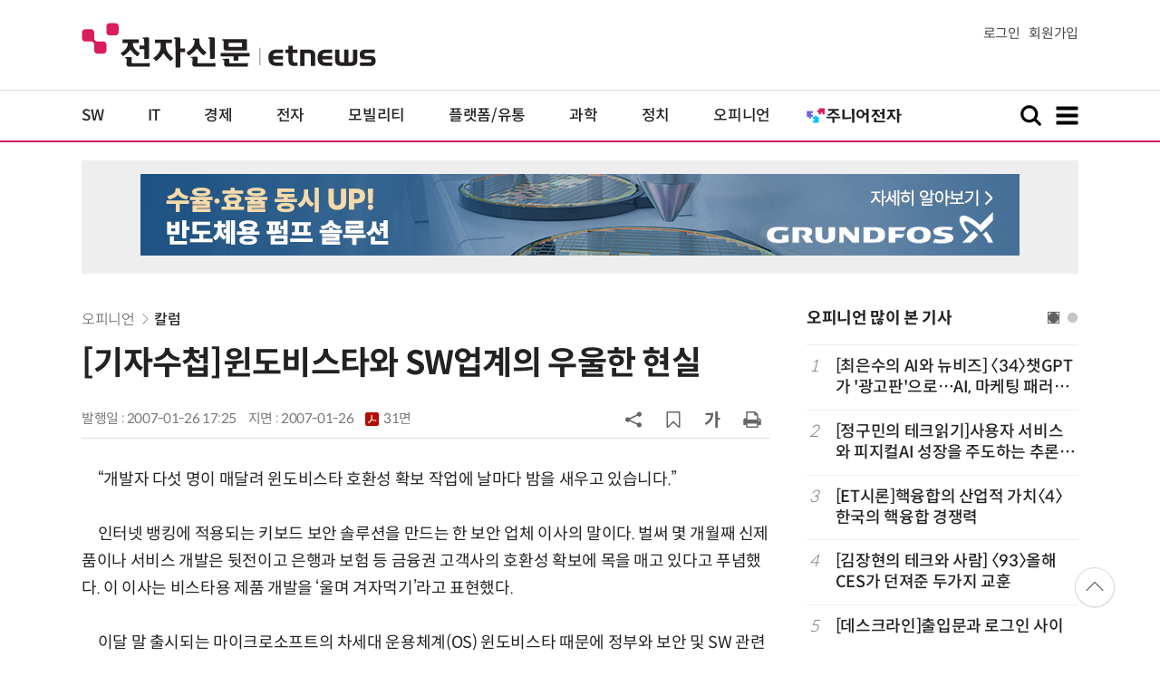

--- FILE ---
content_type: text/html; charset=UTF-8
request_url: https://www.etnews.com/tools/refresh_script.html?duration=30&src=%2F%2Fyellow.contentsfeed.com%2FRealMedia%2Fads%2Fadstream_jx.ads%2Fetnews.com%2Fdetail%40Top1
body_size: 658
content:
<!DOCTYPE html>
<html lang="ko">
<head>
    <meta http-equiv="Content-Type" content="text/html; charset=UTF-8" />
    <title>대한민국 IT포털의 중심! 이티뉴스</title>
	<style>
	body {
	margin:0px;
	padding:0px;
	}
	</style>
    <script type="text/javascript">
        setTimeout(function() { location.reload(); }, 30 * 1000); // 60초마다 리프레시
    </script>
    <style type="text/css">
    html { overflow:hidden; }
	body { padding:0;margin:0;text-align:center; }
    </style>
</head>
<body>
	<script type="text/javascript" src="//yellow.contentsfeed.com/RealMedia/ads/adstream_jx.ads/etnews.com/detail@Top1" ></script>
</body>
</html>


--- FILE ---
content_type: text/html; charset=UTF-8
request_url: https://www.etnews.com/tools/newsroom_etview.html
body_size: 1640
content:


			<div class="ad_thumbtext ad_newsroom">
			<div class="thumb"><a href="https://newsroom.etnews.com/common/tools/redirectEnc.html?[base64]" target="_blank"><img src="https://img.etnews.com/news/article/2024/07/29/news-p.v1.20240729.b7506ad3de7648388fa843be76442483_T1.jpg"></a></div>
			<div class="text">
				<strong><a href="https://newsroom.etnews.com/common/tools/redirectEnc.html?[base64]" target="_blank">유니온바이오메트릭스, 2025년 코스닥 라이징스타 선정</a></strong>
				<p class="more"><a href="https://newsroom.etnews.com/common/tools/redirectEnc.html?[base64]" target="_blank">[유니온커뮤니티] 뉴스룸 바로가기&gt;</a></p>
			</div>
			</div>


--- FILE ---
content_type: text/html; charset=UTF-8
request_url: https://www.etnews.com/tools/article_ajax.html
body_size: 824
content:
{"result":"0","result_msg":"success","items":[{"art_code":"200702080052","title":"\uae30\uc5c5\uc6a9 \uc708\ub3c4\ube44\uc2a4\ud0c0 \ubc1c\ud45c\ud68c"},{"art_code":"200702060168","title":"`\uc708\ub3c4\ube44\uc2a4\ud0c0 \ub178\ud2b8\ubd81PC` \uae30\ub2a5\ub3c4 \uac01\uc591\uac01\uc0c9"},{"art_code":"200702060157","title":"LG\uc804\uc790, \uc5d1\uc2a4\ub178\ud2b8 PS\uc2dc\ub9ac\uc988 \ucd9c\uc2dc"},{"art_code":"200702050113","title":"\uc708\ub3c4\ube44\uc2a4\ud0c0, MP3P, PMP \ud638\ud658\uc131 \uc774\uc0c1"}],"label":"<a href=\"\/news\/series_list.html?id=1849&sn=3\"><b>[\uad00\ub828 \uc624\ud53c\ub2c8\uc5b8]<\/b> \uc708\ub3c4\ube44\uc2a4\ud0c0\ucd9c\uc2dc<\/a>","category_info":{"pserial":1849,"pcategory":"\uc624\ud53c\ub2c8\uc5b8","serial":1849,"category":"\uc708\ub3c4\ube44\uc2a4\ud0c0\ucd9c\uc2dc","image":""}}

--- FILE ---
content_type: text/html; charset=utf-8
request_url: https://www.google.com/recaptcha/api2/aframe
body_size: 267
content:
<!DOCTYPE HTML><html><head><meta http-equiv="content-type" content="text/html; charset=UTF-8"></head><body><script nonce="7plKBmppXd1Nrj3UPMXpAw">/** Anti-fraud and anti-abuse applications only. See google.com/recaptcha */ try{var clients={'sodar':'https://pagead2.googlesyndication.com/pagead/sodar?'};window.addEventListener("message",function(a){try{if(a.source===window.parent){var b=JSON.parse(a.data);var c=clients[b['id']];if(c){var d=document.createElement('img');d.src=c+b['params']+'&rc='+(localStorage.getItem("rc::a")?sessionStorage.getItem("rc::b"):"");window.document.body.appendChild(d);sessionStorage.setItem("rc::e",parseInt(sessionStorage.getItem("rc::e")||0)+1);localStorage.setItem("rc::h",'1769278233362');}}}catch(b){}});window.parent.postMessage("_grecaptcha_ready", "*");}catch(b){}</script></body></html>

--- FILE ---
content_type: application/x-javascript
request_url: https://yellow.contentsfeed.com/RealMedia/ads/adstream_jx.ads/etnews.com/detail@Top1
body_size: 446
content:
document.write ('<a href="https://yellow.contentsfeed.com/RealMedia/ads/click_lx.ads/etnews.com/detail/L17/1583689555/Top1/etnews/grunfos_site2_250813/grunfos_site2_250813_970_detail/4178562f506d6c314378514143433175" target="_new"><img src="https://img.etnews.com/Et/etnews/banner/20250826/1_grungfos_970x90.jpg"  alt=""  border="0"></a>');


--- FILE ---
content_type: application/x-javascript
request_url: https://yellow.contentsfeed.com/RealMedia/ads/adstream_jx.ads/etnews.com/HotContents@x01
body_size: 578
content:
document.write ('<a href="http://yellow.contentsfeed.com/RealMedia/ads/click_lx.ads/etnews.com/HotContents/L22/2084363971/x01/etnews/HotContents_250520/HotContents_250520_x01.html/4178562f506d6c3143785541416a5541" target="_blank">▶');
document.write ("'");
document.write ('45만원');
document.write ("'");
document.write (' 명품 퍼터, 65% 할인 ');
document.write ("'");
document.write ('10만원');
document.write ("'");
document.write ('대 한정판매!</a>');


--- FILE ---
content_type: application/x-javascript
request_url: https://yellow.contentsfeed.com/RealMedia/ads/adstream_jx.ads/etnews.com/detail@x60
body_size: 454
content:
document.write ('<a href="http://yellow.contentsfeed.com/RealMedia/ads/click_lx.ads/etnews.com/detail/L17/76182251/x60/etnews/allshowTV_inzent_260129/allshowTV_inzent_260129_detail_byline_up.html/4178562f506d6c314378514144734955" target="_blank">[올쇼TV] 하이브리드 클라우드 DR 기반 탄력적 DBMS 운영 전략 (1/29 생방송)</a>');


--- FILE ---
content_type: application/x-javascript
request_url: https://yellow.contentsfeed.com/RealMedia/ads/adstream_jx.ads/etnews.com/HotContents@x03
body_size: 494
content:
document.write ('<a href="http://yellow.contentsfeed.com/RealMedia/ads/click_lx.ads/etnews.com/HotContents/L22/2030599067/x03/etnews/HotContents_250520/HotContents_250520_x03.html/4178562f506d6c3143785141424c5163" target="_blank" >▶ 7번 아이언, 비거리가 ');
document.write ("'");
document.write ('170m');
document.write ("'");
document.write (' 괴물 아이언 등장!</a>\n');


--- FILE ---
content_type: application/x-javascript
request_url: https://yellow.contentsfeed.com/RealMedia/ads/adstream_jx.ads/etnews.com/detail@Right3
body_size: 431
content:
document.write ('<a href="https://yellow.contentsfeed.com/RealMedia/ads/click_lx.ads/etnews.com/detail/L17/729535720/Right3/etnews/conf_llm_260211/conf_llm_260211_detail_600/4178562f506d6c3143786341414d4e6d" target="_new"><img src="https://img.etnews.com/Et/etnews/banner/20260102/llm_300x600.jpg"  alt=""  border="0"></a>');


--- FILE ---
content_type: application/x-javascript
request_url: https://yellow.contentsfeed.com/RealMedia/ads/adstream_jx.ads/etnews.com/HotContents@x02
body_size: 493
content:
document.write ('<a href="http://yellow.contentsfeed.com/RealMedia/ads/click_lx.ads/etnews.com/HotContents/L22/1273684983/x02/etnews/HotContents_250520/HotContents_250520_x02.html/4178562f506d6c314378514142734d65" target="_blank">▶ ');
document.write ("'");
document.write ('2m');
document.write ("'");
document.write (' 퍼팅은 무조건 성공! 퍼팅으로만 10타 줄여~</a>');


--- FILE ---
content_type: application/x-javascript
request_url: https://yellow.contentsfeed.com/RealMedia/ads/adstream_jx.ads/etnews.com/detail@x61
body_size: 504
content:
document.write ('<a href="http://yellow.contentsfeed.com/RealMedia/ads/click_lx.ads/etnews.com/detail/L17/1008323362/x61/etnews/conf_aiux_260306/conf_aiux_260306_detail_byline_down.html/4178562f506d6c3143785941424a4865" target="_blank">“전통 UX의 끝에서, 다시 시작되는 UX”, 화면 기획자에서 빌더로, 역할의 경계를 뛰어넘는 UX 실무자로 진화하기 (3/6)</a>');
